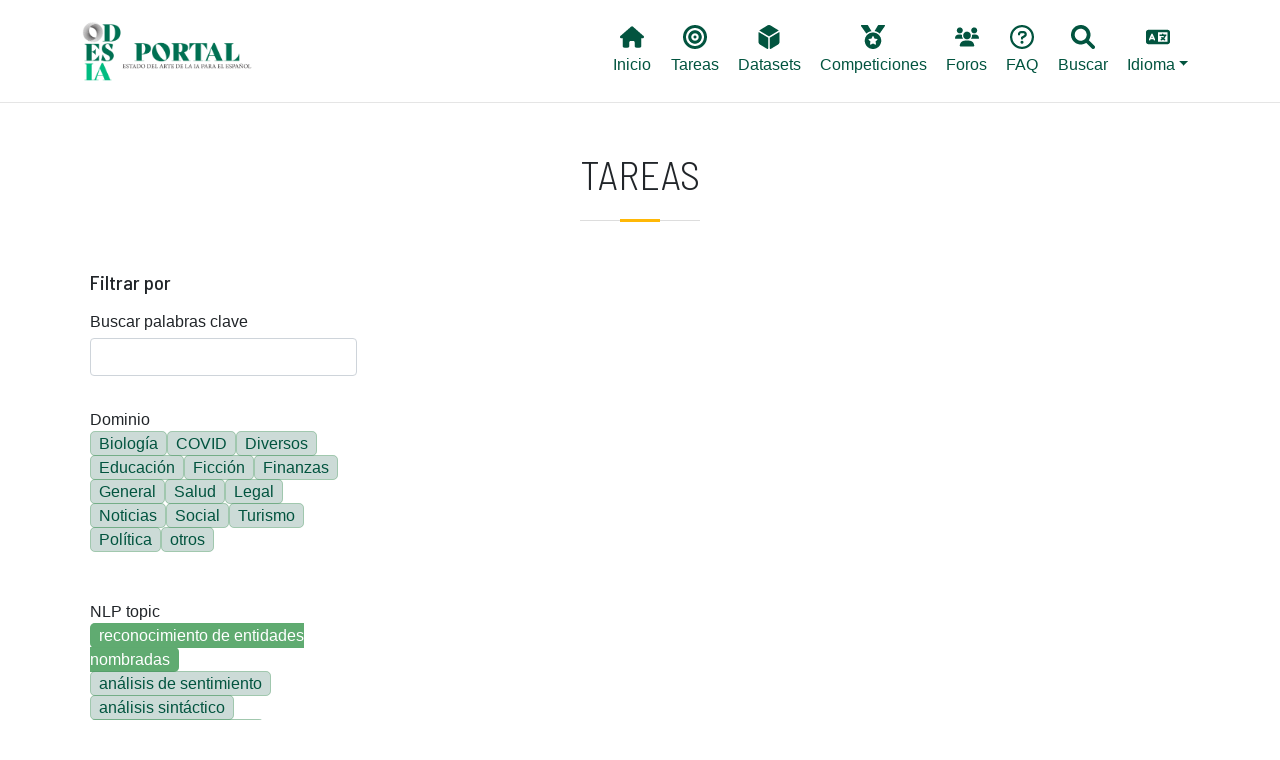

--- FILE ---
content_type: text/html; charset=UTF-8
request_url: https://portal.odesia.uned.es/tareas?field_tarea_target_id%5B0%5D=178&field_tarea_target_id%5B1%5D=192&field_idioma_iso639_1_value%5B0%5D=es-mx&field_ano_value=8
body_size: 8045
content:

<!DOCTYPE html>
<html lang="es" dir="ltr" prefix="content: http://purl.org/rss/1.0/modules/content/  dc: http://purl.org/dc/terms/  foaf: http://xmlns.com/foaf/0.1/  og: http://ogp.me/ns#  rdfs: http://www.w3.org/2000/01/rdf-schema#  schema: http://schema.org/  sioc: http://rdfs.org/sioc/ns#  sioct: http://rdfs.org/sioc/types#  skos: http://www.w3.org/2004/02/skos/core#  xsd: http://www.w3.org/2001/XMLSchema# " class="h-100">
  <head>
    <!-- Google tag (gtag.js) -->
    <script async src="https://www.googletagmanager.com/gtag/js?id=G-6W7TVZ2LZZ"></script>
    <script>
      window.dataLayer = window.dataLayer || [];
      function gtag(){dataLayer.push(arguments);}
      gtag('js', new Date());

      gtag('config', 'G-6W7TVZ2LZZ');
    </script>

    <meta charset="utf-8" />
<meta name="Generator" content="Drupal 9 (https://www.drupal.org)" />
<meta name="MobileOptimized" content="width" />
<meta name="HandheldFriendly" content="true" />
<meta name="viewport" content="width=device-width, initial-scale=1.0" />
<link rel="icon" href="/themes/custom/b5subtheme/favicon.ico" type="image/vnd.microsoft.icon" />

    <title>Tareas | Portal ODESIA</title>
    <link rel="stylesheet" media="all" href="/core/themes/stable/css/system/components/ajax-progress.module.css?t8wqfi" />
<link rel="stylesheet" media="all" href="/core/themes/stable/css/system/components/align.module.css?t8wqfi" />
<link rel="stylesheet" media="all" href="/core/themes/stable/css/system/components/autocomplete-loading.module.css?t8wqfi" />
<link rel="stylesheet" media="all" href="/core/themes/stable/css/system/components/fieldgroup.module.css?t8wqfi" />
<link rel="stylesheet" media="all" href="/core/themes/stable/css/system/components/container-inline.module.css?t8wqfi" />
<link rel="stylesheet" media="all" href="/core/themes/stable/css/system/components/clearfix.module.css?t8wqfi" />
<link rel="stylesheet" media="all" href="/core/themes/stable/css/system/components/details.module.css?t8wqfi" />
<link rel="stylesheet" media="all" href="/core/themes/stable/css/system/components/hidden.module.css?t8wqfi" />
<link rel="stylesheet" media="all" href="/core/themes/stable/css/system/components/item-list.module.css?t8wqfi" />
<link rel="stylesheet" media="all" href="/core/themes/stable/css/system/components/js.module.css?t8wqfi" />
<link rel="stylesheet" media="all" href="/core/themes/stable/css/system/components/nowrap.module.css?t8wqfi" />
<link rel="stylesheet" media="all" href="/core/themes/stable/css/system/components/position-container.module.css?t8wqfi" />
<link rel="stylesheet" media="all" href="/core/themes/stable/css/system/components/progress.module.css?t8wqfi" />
<link rel="stylesheet" media="all" href="/core/themes/stable/css/system/components/reset-appearance.module.css?t8wqfi" />
<link rel="stylesheet" media="all" href="/core/themes/stable/css/system/components/resize.module.css?t8wqfi" />
<link rel="stylesheet" media="all" href="/core/themes/stable/css/system/components/sticky-header.module.css?t8wqfi" />
<link rel="stylesheet" media="all" href="/core/themes/stable/css/system/components/system-status-counter.css?t8wqfi" />
<link rel="stylesheet" media="all" href="/core/themes/stable/css/system/components/system-status-report-counters.css?t8wqfi" />
<link rel="stylesheet" media="all" href="/core/themes/stable/css/system/components/system-status-report-general-info.css?t8wqfi" />
<link rel="stylesheet" media="all" href="/core/themes/stable/css/system/components/tabledrag.module.css?t8wqfi" />
<link rel="stylesheet" media="all" href="/core/themes/stable/css/system/components/tablesort.module.css?t8wqfi" />
<link rel="stylesheet" media="all" href="/core/themes/stable/css/system/components/tree-child.module.css?t8wqfi" />
<link rel="stylesheet" media="all" href="/core/themes/stable/css/views/views.module.css?t8wqfi" />
<link rel="stylesheet" media="all" href="/modules/contrib/blazy/css/blazy.css?t8wqfi" />
<link rel="stylesheet" media="all" href="/modules/contrib/better_exposed_filters/css/better_exposed_filters.css?t8wqfi" />
<link rel="stylesheet" media="all" href="/core/themes/stable/css/core/assets/vendor/normalize-css/normalize.css?t8wqfi" />
<link rel="stylesheet" media="all" href="/core/themes/stable/css/core/normalize-fixes.css?t8wqfi" />
<link rel="stylesheet" media="all" href="/core/themes/classy/css/components/progress.css?t8wqfi" />
<link rel="stylesheet" media="all" href="/core/themes/classy/css/components/action-links.css?t8wqfi" />
<link rel="stylesheet" media="all" href="/core/themes/classy/css/components/breadcrumb.css?t8wqfi" />
<link rel="stylesheet" media="all" href="/core/themes/classy/css/components/collapse-processed.css?t8wqfi" />
<link rel="stylesheet" media="all" href="/core/themes/classy/css/components/container-inline.css?t8wqfi" />
<link rel="stylesheet" media="all" href="/core/themes/classy/css/components/details.css?t8wqfi" />
<link rel="stylesheet" media="all" href="/core/themes/classy/css/components/exposed-filters.css?t8wqfi" />
<link rel="stylesheet" media="all" href="/core/themes/classy/css/components/field.css?t8wqfi" />
<link rel="stylesheet" media="all" href="/core/themes/classy/css/components/form.css?t8wqfi" />
<link rel="stylesheet" media="all" href="/core/themes/classy/css/components/icons.css?t8wqfi" />
<link rel="stylesheet" media="all" href="/core/themes/classy/css/components/inline-form.css?t8wqfi" />
<link rel="stylesheet" media="all" href="/core/themes/classy/css/components/item-list.css?t8wqfi" />
<link rel="stylesheet" media="all" href="/core/themes/classy/css/components/links.css?t8wqfi" />
<link rel="stylesheet" media="all" href="/core/themes/classy/css/components/menu.css?t8wqfi" />
<link rel="stylesheet" media="all" href="/core/themes/classy/css/components/more-link.css?t8wqfi" />
<link rel="stylesheet" media="all" href="/core/themes/classy/css/components/pager.css?t8wqfi" />
<link rel="stylesheet" media="all" href="/core/themes/classy/css/components/tabledrag.css?t8wqfi" />
<link rel="stylesheet" media="all" href="/core/themes/classy/css/components/tableselect.css?t8wqfi" />
<link rel="stylesheet" media="all" href="/core/themes/classy/css/components/tablesort.css?t8wqfi" />
<link rel="stylesheet" media="all" href="/core/themes/classy/css/components/textarea.css?t8wqfi" />
<link rel="stylesheet" media="all" href="/core/themes/classy/css/components/ui-dialog.css?t8wqfi" />
<link rel="stylesheet" media="all" href="/core/themes/classy/css/components/messages.css?t8wqfi" />
<link rel="stylesheet" media="all" href="/themes/custom/b5subtheme/css/style.css?t8wqfi" />
<link rel="stylesheet" media="all" href="/themes/custom/b5subtheme/css/custom.css?t8wqfi" />
<link rel="stylesheet" media="all" href="https://cdnjs.cloudflare.com/ajax/libs/jquery.tablesorter/2.31.3/css/theme.bootstrap.min.css" />

    <script src="https://use.fontawesome.com/releases/v6.1.0/js/all.js" defer crossorigin="anonymous"></script>
<script src="https://use.fontawesome.com/releases/v6.1.0/js/v4-shims.js" defer crossorigin="anonymous"></script>

  </head>
  <body class="path-tareas   d-flex flex-column h-100">
        <a href="#main-content" class="visually-hidden focusable skip-link">
      Pasar al contenido principal
    </a>
    
      <div class="dialog-off-canvas-main-canvas d-flex flex-column h-100" data-off-canvas-main-canvas>
    


<header class="fixed-top">
    <div class="px-3 py-2 bg-white">
        <div class="container-xl">
            <nav class="navbar navbar-expand-lg navbar-light ">
                                 <a href="/ " title="Odesia" rel="home" class="navbar-brand site-logo">
            <img src="/sites/default/files/ODESIA_sota.png" alt="Odesia" width="150" />
        </a>
     
                  <button class="navbar-toggler" type="button" data-bs-toggle="collapse" data-bs-target="#navbarNavDropdown" aria-controls="navbarNavDropdown" aria-expanded="false" aria-label="Toggle navigation">
                    <span class="navbar-toggler-icon"></span>
                  </button>
                  <div class="collapse navbar-collapse" id="navbarNavDropdown">
                      <div class="region region-nav-main col-md-12 d-md-flex justify-content-end">
    <nav aria-labelledby="block-b5subtheme-main-navigation-menu" id="block-b5subtheme-main-navigation" class="block block-menu navigation menu--main">
            
  <h5 class="visually-hidden" id="block-b5subtheme-main-navigation-menu">Main navigation</h5>
  

        
            <ul class="nav">
                        <li class="nav-item">
          <a href="/" class="nav-item nav-link" data-drupal-link-system-path="&lt;front&gt;"><i class="fas fa-home" aria-hidden="true"></i> <span class="link-text">Inicio</span></a>
      </li>

                    <li class="nav-item">
          <a href="/tareas" class="nav-item nav-link active" data-drupal-link-system-path="tareas"><i class="fas fa-bullseye" aria-hidden="true"></i> <span class="link-text">Tareas</span></a>
      </li>

                    <li class="nav-item">
          <a href="/datasets" class="nav-item nav-link" data-drupal-link-system-path="datasets"><i class="fas fa-dice-d6" aria-hidden="true"></i> <span class="link-text">Datasets</span></a>
      </li>

                    <li class="nav-item">
          <a href="/competiciones" class="nav-item nav-link" data-drupal-link-system-path="competiciones"><i class="fas fa-medal" aria-hidden="true"></i> <span class="link-text">Competiciones</span></a>
      </li>

                    <li class="nav-item">
          <a href="/foros" class="nav-item nav-link" data-drupal-link-system-path="node/2386"><i class="fas fa-users" aria-hidden="true"></i> <span class="link-text">Foros</span></a>
      </li>

                    <li class="nav-item">
          <a href="/faq" class="nav-item nav-link" data-drupal-link-system-path="node/2097"><i class="far fa-question-circle" aria-hidden="true"></i> <span class="link-text">FAQ</span></a>
      </li>

                    <li class="nav-item">
          <a href="/buscar" class="nav-item nav-link" data-drupal-link-system-path="node/2385"><i class="fas fa-search" aria-hidden="true"></i> <span class="link-text">Buscar</span></a>
      </li>

        </ul>
  



  </nav>
<nav aria-labelledby="block-lang-menu" id="block-lang" class="block block-menu navigation menu--lang">
            
  <h5 class="visually-hidden" id="block-lang-menu">Lang</h5>
  

        
            <ul class="nav">
                        <li class="nav-item dropdown">
          <span class="nav-item nav-link dropdown-toggle" role="button" data-bs-toggle="dropdown" aria-expanded="false" title="Expand menu  Idioma"><i class="fas fa-language" aria-hidden="true"></i> <span class="link-text">Idioma</span></span>
                  <ul class="dropdown-menu">
                        <li class="nav-item">
          <a href="/en/tareas?field_tarea_target_id%5B0%5D=178&amp;field_tarea_target_id%5B1%5D=192&amp;field_idioma_iso639_1_value%5B0%5D=es-mx&amp;field_ano_value=8" class="language-link dropdown-item" hreflang="en" data-drupal-link-query="{&quot;field_ano_value&quot;:&quot;8&quot;,&quot;field_idioma_iso639_1_value&quot;:[&quot;es-mx&quot;],&quot;field_tarea_target_id&quot;:[&quot;178&quot;,&quot;192&quot;]}" data-drupal-link-system-path="tareas">English</a>
      </li>

                    <li class="nav-item">
          <a href="/tareas?field_tarea_target_id%5B0%5D=178&amp;field_tarea_target_id%5B1%5D=192&amp;field_idioma_iso639_1_value%5B0%5D=es-mx&amp;field_ano_value=8" class="language-link dropdown-item is-active" hreflang="es" data-drupal-link-query="{&quot;field_ano_value&quot;:&quot;8&quot;,&quot;field_idioma_iso639_1_value&quot;:[&quot;es-mx&quot;],&quot;field_tarea_target_id&quot;:[&quot;178&quot;,&quot;192&quot;]}" data-drupal-link-system-path="tareas">Spanish</a>
      </li>

        </ul>
  
      </li>

        </ul>
  



  </nav>

  </div>

                  </div>
              </nav>

              
              
        </div>
    </div>
</header>



<main role="main">
  <a id="main-content" tabindex="-1"></a>
  
  
  

  <div class="container-xl mx-auto px-auto">
        <div class="row g-0">
            <div class="order-1 order-lg-2 col-12">
          <div class="region region-content">
    <div data-drupal-messages-fallback class="hidden"></div>
<div id="block-b5subtheme-page-title" class="block block-core block-page-title-block">
  
    
      
<div class="title-separator pb-3 mb-4">
  <h1 class="display-6 text-center page-title text-uppercase">Tareas</h1>
</div>


  </div>
<div id="block-b5subtheme-content" class="block block-system block-system-main-block">
  
    
      <div class="views-element-container"><div class="view view-tareas view-id-tareas view-display-id-page_1 js-view-dom-id-a4b64bcf63992777fc62b65eca3aa413385263a0570fc098150aa906ae69b0da">
  
    
        <div class="view-filters">
      <form class="views-exposed-form bef-exposed-form" data-bef-auto-submit-full-form="" data-bef-auto-submit="" data-bef-auto-submit-delay="500" data-drupal-selector="views-exposed-form-tareas-page-1" action="/tareas" method="get" id="views-exposed-form-tareas-page-1" accept-charset="UTF-8">
  <div class="form--inline clearfix">
    <h5 class="mb-0 mt-4">Filtrar por</h5>
    <div class="js-form-item form-item js-form-type-textfield form-type-textfield js-form-item-combine form-item-combine">
      <label for="edit-combine">Buscar palabras clave</label>
        
  <input data-drupal-selector="edit-combine" type="text" id="edit-combine" name="combine" value="" size="30" maxlength="128" class="form-text form-control" />


        </div>
<div class="js-form-item form-item js-form-type-select form-type-select js-form-item-field-dominio-value form-item-field-dominio-value">
      <label for="edit-field-dominio-value">Dominio</label>
        <div class="bef-links-use-ajax bef-links" data-drupal-selector="edit-field-dominio-value" multiple="multiple" name="field_dominio_value" id="edit-field-dominio-value" size="8">
                    <ul><li><a href="https://portal.odesia.uned.es/tareas?field_tarea_target_id%5B0%5D=178&amp;field_tarea_target_id%5B1%5D=192&amp;field_idioma_iso639_1_value%5B0%5D=es-mx&amp;field_ano_value=8&amp;field_dominio_value%5B0%5D=Biology" id="edit-field-dominio-value-biology" name="field_dominio_value[Biology]" class="bef-link">Biología</a>                      <li><a href="https://portal.odesia.uned.es/tareas?field_tarea_target_id%5B0%5D=178&amp;field_tarea_target_id%5B1%5D=192&amp;field_idioma_iso639_1_value%5B0%5D=es-mx&amp;field_ano_value=8&amp;field_dominio_value%5B0%5D=COVID" id="edit-field-dominio-value-covid" name="field_dominio_value[COVID]" class="bef-link">COVID</a>                      <li><a href="https://portal.odesia.uned.es/tareas?field_tarea_target_id%5B0%5D=178&amp;field_tarea_target_id%5B1%5D=192&amp;field_idioma_iso639_1_value%5B0%5D=es-mx&amp;field_ano_value=8&amp;field_dominio_value%5B0%5D=Diverse" id="edit-field-dominio-value-diverse" name="field_dominio_value[Diverse]" class="bef-link">Diversos</a>                      <li><a href="https://portal.odesia.uned.es/tareas?field_tarea_target_id%5B0%5D=178&amp;field_tarea_target_id%5B1%5D=192&amp;field_idioma_iso639_1_value%5B0%5D=es-mx&amp;field_ano_value=8&amp;field_dominio_value%5B0%5D=Education" id="edit-field-dominio-value-education" name="field_dominio_value[Education]" class="bef-link">Educación</a>                      <li><a href="https://portal.odesia.uned.es/tareas?field_tarea_target_id%5B0%5D=178&amp;field_tarea_target_id%5B1%5D=192&amp;field_idioma_iso639_1_value%5B0%5D=es-mx&amp;field_ano_value=8&amp;field_dominio_value%5B0%5D=Fiction" id="edit-field-dominio-value-fiction" name="field_dominio_value[Fiction]" class="bef-link">Ficción</a>                      <li><a href="https://portal.odesia.uned.es/tareas?field_tarea_target_id%5B0%5D=178&amp;field_tarea_target_id%5B1%5D=192&amp;field_idioma_iso639_1_value%5B0%5D=es-mx&amp;field_ano_value=8&amp;field_dominio_value%5B0%5D=Finance" id="edit-field-dominio-value-finance" name="field_dominio_value[Finance]" class="bef-link">Finanzas</a>                      <li><a href="https://portal.odesia.uned.es/tareas?field_tarea_target_id%5B0%5D=178&amp;field_tarea_target_id%5B1%5D=192&amp;field_idioma_iso639_1_value%5B0%5D=es-mx&amp;field_ano_value=8&amp;field_dominio_value%5B0%5D=General" id="edit-field-dominio-value-general" name="field_dominio_value[General]" class="bef-link">General</a>                      <li><a href="https://portal.odesia.uned.es/tareas?field_tarea_target_id%5B0%5D=178&amp;field_tarea_target_id%5B1%5D=192&amp;field_idioma_iso639_1_value%5B0%5D=es-mx&amp;field_ano_value=8&amp;field_dominio_value%5B0%5D=Health" id="edit-field-dominio-value-health" name="field_dominio_value[Health]" class="bef-link">Salud</a>                      <li><a href="https://portal.odesia.uned.es/tareas?field_tarea_target_id%5B0%5D=178&amp;field_tarea_target_id%5B1%5D=192&amp;field_idioma_iso639_1_value%5B0%5D=es-mx&amp;field_ano_value=8&amp;field_dominio_value%5B0%5D=Legal" id="edit-field-dominio-value-legal" name="field_dominio_value[Legal]" class="bef-link">Legal</a>                      <li><a href="https://portal.odesia.uned.es/tareas?field_tarea_target_id%5B0%5D=178&amp;field_tarea_target_id%5B1%5D=192&amp;field_idioma_iso639_1_value%5B0%5D=es-mx&amp;field_ano_value=8&amp;field_dominio_value%5B0%5D=News" id="edit-field-dominio-value-news" name="field_dominio_value[News]" class="bef-link">Noticias</a>                      <li><a href="https://portal.odesia.uned.es/tareas?field_tarea_target_id%5B0%5D=178&amp;field_tarea_target_id%5B1%5D=192&amp;field_idioma_iso639_1_value%5B0%5D=es-mx&amp;field_ano_value=8&amp;field_dominio_value%5B0%5D=Social" id="edit-field-dominio-value-social" name="field_dominio_value[Social]" class="bef-link">Social</a>                      <li><a href="https://portal.odesia.uned.es/tareas?field_tarea_target_id%5B0%5D=178&amp;field_tarea_target_id%5B1%5D=192&amp;field_idioma_iso639_1_value%5B0%5D=es-mx&amp;field_ano_value=8&amp;field_dominio_value%5B0%5D=Tourism" id="edit-field-dominio-value-tourism" name="field_dominio_value[Tourism]" class="bef-link">Turismo</a>                      <li><a href="https://portal.odesia.uned.es/tareas?field_tarea_target_id%5B0%5D=178&amp;field_tarea_target_id%5B1%5D=192&amp;field_idioma_iso639_1_value%5B0%5D=es-mx&amp;field_ano_value=8&amp;field_dominio_value%5B0%5D=Politics" id="edit-field-dominio-value-politics" name="field_dominio_value[Politics]" class="bef-link">Política</a>                      <li><a href="https://portal.odesia.uned.es/tareas?field_tarea_target_id%5B0%5D=178&amp;field_tarea_target_id%5B1%5D=192&amp;field_idioma_iso639_1_value%5B0%5D=es-mx&amp;field_ano_value=8&amp;field_dominio_value%5B0%5D=others" id="edit-field-dominio-value-others" name="field_dominio_value[others]" class="bef-link">otros</a></li></ul>      </div>

        </div>
<div class="js-form-item form-item js-form-type-select form-type-select js-form-item-field-tarea-target-id form-item-field-tarea-target-id">
      <label for="edit-field-tarea-target-id">NLP topic</label>
        <input type="hidden" name="field_tarea_target_id[178]" value="178" />
<input type="hidden" name="field_tarea_target_id[192]" value="192" />
<div class="bef-links-use-ajax bef-links" data-drupal-selector="edit-field-tarea-target-id" multiple="multiple" name="field_tarea_target_id" id="edit-field-tarea-target-id" size="9">
                              <ul><li><a href="https://portal.odesia.uned.es/tareas?field_tarea_target_id%5B1%5D=192&amp;field_idioma_iso639_1_value%5B0%5D=es-mx&amp;field_ano_value=8" id="edit-field-tarea-target-id-178" name="field_tarea_target_id[178]" class="bef-link bef-link--selected">reconocimiento de entidades nombradas</a>                      <li><a href="https://portal.odesia.uned.es/tareas?field_tarea_target_id%5B0%5D=178&amp;field_tarea_target_id%5B1%5D=192&amp;field_tarea_target_id%5B2%5D=216&amp;field_idioma_iso639_1_value%5B0%5D=es-mx&amp;field_ano_value=8" id="edit-field-tarea-target-id-216" name="field_tarea_target_id[216]" class="bef-link">análisis de sentimiento</a>                      <li><a href="https://portal.odesia.uned.es/tareas?field_tarea_target_id%5B0%5D=178&amp;field_tarea_target_id%5B1%5D=192&amp;field_tarea_target_id%5B2%5D=204&amp;field_idioma_iso639_1_value%5B0%5D=es-mx&amp;field_ano_value=8" id="edit-field-tarea-target-id-204" name="field_tarea_target_id[204]" class="bef-link">análisis sintáctico</a>                      <li><a href="https://portal.odesia.uned.es/tareas?field_tarea_target_id%5B0%5D=178&amp;field_tarea_target_id%5B1%5D=192&amp;field_tarea_target_id%5B2%5D=220&amp;field_idioma_iso639_1_value%5B0%5D=es-mx&amp;field_ano_value=8" id="edit-field-tarea-target-id-220" name="field_tarea_target_id[220]" class="bef-link">clasificación de textos</a>                      <li><a href="https://portal.odesia.uned.es/tareas?field_tarea_target_id%5B0%5D=178&amp;field_tarea_target_id%5B1%5D=192&amp;field_tarea_target_id%5B2%5D=519&amp;field_idioma_iso639_1_value%5B0%5D=es-mx&amp;field_ano_value=8" id="edit-field-tarea-target-id-519" name="field_tarea_target_id[519]" class="bef-link">detección de cambio de código</a>                      <li><a href="https://portal.odesia.uned.es/tareas?field_tarea_target_id%5B0%5D=178&amp;field_tarea_target_id%5B1%5D=192&amp;field_tarea_target_id%5B2%5D=517&amp;field_idioma_iso639_1_value%5B0%5D=es-mx&amp;field_ano_value=8" id="edit-field-tarea-target-id-517" name="field_tarea_target_id[517]" class="bef-link">detección de lenguas</a>                      <li><a href="https://portal.odesia.uned.es/tareas?field_tarea_target_id%5B0%5D=178&amp;field_tarea_target_id%5B1%5D=192&amp;field_tarea_target_id%5B2%5D=187&amp;field_idioma_iso639_1_value%5B0%5D=es-mx&amp;field_ano_value=8" id="edit-field-tarea-target-id-187" name="field_tarea_target_id[187]" class="bef-link">detección de noticias falsas</a>                      <li><a href="https://portal.odesia.uned.es/tareas?field_tarea_target_id%5B0%5D=178&amp;field_tarea_target_id%5B1%5D=192&amp;field_tarea_target_id%5B2%5D=189&amp;field_idioma_iso639_1_value%5B0%5D=es-mx&amp;field_ano_value=8" id="edit-field-tarea-target-id-189" name="field_tarea_target_id[189]" class="bef-link">detección de odio</a>                      <li><a href="https://portal.odesia.uned.es/tareas?field_tarea_target_id%5B0%5D=178&amp;field_tarea_target_id%5B1%5D=192&amp;field_tarea_target_id%5B2%5D=520&amp;field_idioma_iso639_1_value%5B0%5D=es-mx&amp;field_ano_value=8" id="edit-field-tarea-target-id-520" name="field_tarea_target_id[520]" class="bef-link">elaboración de perfiles</a>                      <li><a href="https://portal.odesia.uned.es/tareas?field_tarea_target_id%5B0%5D=178&amp;field_tarea_target_id%5B1%5D=192&amp;field_tarea_target_id%5B2%5D=186&amp;field_idioma_iso639_1_value%5B0%5D=es-mx&amp;field_ano_value=8" id="edit-field-tarea-target-id-186" name="field_tarea_target_id[186]" class="bef-link">enlace de entidades</a>                      <li><a href="https://portal.odesia.uned.es/tareas?field_tarea_target_id%5B0%5D=178&amp;field_tarea_target_id%5B1%5D=192&amp;field_tarea_target_id%5B2%5D=202&amp;field_idioma_iso639_1_value%5B0%5D=es-mx&amp;field_ano_value=8" id="edit-field-tarea-target-id-202" name="field_tarea_target_id[202]" class="bef-link">normalización de entidades</a>                      <li><a href="https://portal.odesia.uned.es/tareas?field_tarea_target_id%5B0%5D=178&amp;field_tarea_target_id%5B1%5D=192&amp;field_tarea_target_id%5B2%5D=215&amp;field_idioma_iso639_1_value%5B0%5D=es-mx&amp;field_ano_value=8" id="edit-field-tarea-target-id-215" name="field_tarea_target_id[215]" class="bef-link">etiquetado de roles semánticos</a>                      <li><a href="https://portal.odesia.uned.es/tareas?field_tarea_target_id%5B0%5D=178&amp;field_tarea_target_id%5B1%5D=192&amp;field_tarea_target_id%5B2%5D=191&amp;field_idioma_iso639_1_value%5B0%5D=es-mx&amp;field_ano_value=8" id="edit-field-tarea-target-id-191" name="field_tarea_target_id[191]" class="bef-link">extracción de información</a>                      <li><a href="https://portal.odesia.uned.es/tareas?field_tarea_target_id%5B0%5D=178&amp;field_tarea_target_id%5B1%5D=192&amp;field_tarea_target_id%5B2%5D=213&amp;field_idioma_iso639_1_value%5B0%5D=es-mx&amp;field_ano_value=8" id="edit-field-tarea-target-id-213" name="field_tarea_target_id[213]" class="bef-link">extracción de relaciones</a>                      <li><a href="https://portal.odesia.uned.es/tareas?field_tarea_target_id%5B0%5D=178&amp;field_tarea_target_id%5B1%5D=192&amp;field_tarea_target_id%5B2%5D=515&amp;field_idioma_iso639_1_value%5B0%5D=es-mx&amp;field_ano_value=8" id="edit-field-tarea-target-id-515" name="field_tarea_target_id[515]" class="bef-link">generación de texto</a>                      <li><a href="https://portal.odesia.uned.es/tareas?field_tarea_target_id%5B0%5D=178&amp;field_tarea_target_id%5B1%5D=192&amp;field_tarea_target_id%5B2%5D=514&amp;field_idioma_iso639_1_value%5B0%5D=es-mx&amp;field_ano_value=8" id="edit-field-tarea-target-id-514" name="field_tarea_target_id[514]" class="bef-link">indexación de textos</a>                                <li><a href="https://portal.odesia.uned.es/tareas?field_tarea_target_id%5B0%5D=178&amp;field_idioma_iso639_1_value%5B0%5D=es-mx&amp;field_ano_value=8" id="edit-field-tarea-target-id-192" name="field_tarea_target_id[192]" class="bef-link bef-link--selected">recuperación de información</a>                      <li><a href="https://portal.odesia.uned.es/tareas?field_tarea_target_id%5B0%5D=178&amp;field_tarea_target_id%5B1%5D=192&amp;field_tarea_target_id%5B2%5D=196&amp;field_idioma_iso639_1_value%5B0%5D=es-mx&amp;field_ano_value=8" id="edit-field-tarea-target-id-196" name="field_tarea_target_id[196]" class="bef-link">traducción automática</a>                      <li><a href="https://portal.odesia.uned.es/tareas?field_tarea_target_id%5B0%5D=178&amp;field_tarea_target_id%5B1%5D=192&amp;field_tarea_target_id%5B2%5D=225&amp;field_idioma_iso639_1_value%5B0%5D=es-mx&amp;field_ano_value=8" id="edit-field-tarea-target-id-225" name="field_tarea_target_id[225]" class="bef-link">modelado de temas</a>                      <li><a href="https://portal.odesia.uned.es/tareas?field_tarea_target_id%5B0%5D=178&amp;field_tarea_target_id%5B1%5D=192&amp;field_tarea_target_id%5B2%5D=197&amp;field_idioma_iso639_1_value%5B0%5D=es-mx&amp;field_ano_value=8" id="edit-field-tarea-target-id-197" name="field_tarea_target_id[197]" class="bef-link">morfología</a>                      <li><a href="https://portal.odesia.uned.es/tareas?field_tarea_target_id%5B0%5D=178&amp;field_tarea_target_id%5B1%5D=192&amp;field_tarea_target_id%5B2%5D=207&amp;field_idioma_iso639_1_value%5B0%5D=es-mx&amp;field_ano_value=8" id="edit-field-tarea-target-id-207" name="field_tarea_target_id[207]" class="bef-link">procesamiento de abreviaturas</a>                      <li><a href="https://portal.odesia.uned.es/tareas?field_tarea_target_id%5B0%5D=178&amp;field_tarea_target_id%5B1%5D=192&amp;field_tarea_target_id%5B2%5D=208&amp;field_idioma_iso639_1_value%5B0%5D=es-mx&amp;field_ano_value=8" id="edit-field-tarea-target-id-208" name="field_tarea_target_id[208]" class="bef-link">procesamiento de eventos</a>                      <li><a href="https://portal.odesia.uned.es/tareas?field_tarea_target_id%5B0%5D=178&amp;field_tarea_target_id%5B1%5D=192&amp;field_tarea_target_id%5B2%5D=209&amp;field_idioma_iso639_1_value%5B0%5D=es-mx&amp;field_ano_value=8" id="edit-field-tarea-target-id-209" name="field_tarea_target_id[209]" class="bef-link">procesamiento de factualidad</a>                      <li><a href="https://portal.odesia.uned.es/tareas?field_tarea_target_id%5B0%5D=178&amp;field_tarea_target_id%5B1%5D=192&amp;field_tarea_target_id%5B2%5D=210&amp;field_idioma_iso639_1_value%5B0%5D=es-mx&amp;field_ano_value=8" id="edit-field-tarea-target-id-210" name="field_tarea_target_id[210]" class="bef-link">procesamiento de humor</a>                      <li><a href="https://portal.odesia.uned.es/tareas?field_tarea_target_id%5B0%5D=178&amp;field_tarea_target_id%5B1%5D=192&amp;field_tarea_target_id%5B2%5D=211&amp;field_idioma_iso639_1_value%5B0%5D=es-mx&amp;field_ano_value=8" id="edit-field-tarea-target-id-211" name="field_tarea_target_id[211]" class="bef-link">procesamiento de la negación</a>                      <li><a href="https://portal.odesia.uned.es/tareas?field_tarea_target_id%5B0%5D=178&amp;field_tarea_target_id%5B1%5D=192&amp;field_tarea_target_id%5B2%5D=214&amp;field_idioma_iso639_1_value%5B0%5D=es-mx&amp;field_ano_value=8" id="edit-field-tarea-target-id-214" name="field_tarea_target_id[214]" class="bef-link">sistemas de recomendación</a>                      <li><a href="https://portal.odesia.uned.es/tareas?field_tarea_target_id%5B0%5D=178&amp;field_tarea_target_id%5B1%5D=192&amp;field_tarea_target_id%5B2%5D=556&amp;field_idioma_iso639_1_value%5B0%5D=es-mx&amp;field_ano_value=8" id="edit-field-tarea-target-id-556" name="field_tarea_target_id[556]" class="bef-link">reliability detection</a>                      <li><a href="https://portal.odesia.uned.es/tareas?field_tarea_target_id%5B0%5D=178&amp;field_tarea_target_id%5B1%5D=192&amp;field_tarea_target_id%5B2%5D=222&amp;field_idioma_iso639_1_value%5B0%5D=es-mx&amp;field_ano_value=8" id="edit-field-tarea-target-id-222" name="field_tarea_target_id[222]" class="bef-link">similitud textual</a>                      <li><a href="https://portal.odesia.uned.es/tareas?field_tarea_target_id%5B0%5D=178&amp;field_tarea_target_id%5B1%5D=192&amp;field_tarea_target_id%5B2%5D=568&amp;field_idioma_iso639_1_value%5B0%5D=es-mx&amp;field_ano_value=8" id="edit-field-tarea-target-id-568" name="field_tarea_target_id[568]" class="bef-link">text detoxification</a></li></ul>      </div>

        </div>
<div class="js-form-item form-item js-form-type-select form-type-select js-form-item-field-tarea-evall-target-id form-item-field-tarea-evall-target-id">
      <label for="edit-field-tarea-evall-target-id">Tarea abstracta</label>
        <div class="bef-links-use-ajax bef-links" data-drupal-selector="edit-field-tarea-evall-target-id" multiple="multiple" name="field_tarea_evall_target_id" id="edit-field-tarea-evall-target-id" size="7">
                    <ul><li><a href="https://portal.odesia.uned.es/tareas?field_tarea_target_id%5B0%5D=178&amp;field_tarea_target_id%5B1%5D=192&amp;field_idioma_iso639_1_value%5B0%5D=es-mx&amp;field_ano_value=8&amp;field_tarea_evall_target_id%5B0%5D=91" id="edit-field-tarea-evall-target-id-91" name="field_tarea_evall_target_id[91]" class="bef-link">Agrupamiento</a>                      <li><a href="https://portal.odesia.uned.es/tareas?field_tarea_target_id%5B0%5D=178&amp;field_tarea_target_id%5B1%5D=192&amp;field_idioma_iso639_1_value%5B0%5D=es-mx&amp;field_ano_value=8&amp;field_tarea_evall_target_id%5B0%5D=88" id="edit-field-tarea-evall-target-id-88" name="field_tarea_evall_target_id[88]" class="bef-link">Clasificación</a>                      <li><a href="https://portal.odesia.uned.es/tareas?field_tarea_target_id%5B0%5D=178&amp;field_tarea_target_id%5B1%5D=192&amp;field_idioma_iso639_1_value%5B0%5D=es-mx&amp;field_ano_value=8&amp;field_tarea_evall_target_id%5B0%5D=93" id="edit-field-tarea-evall-target-id-93" name="field_tarea_evall_target_id[93]" class="bef-link">Correlación</a>                      <li><a href="https://portal.odesia.uned.es/tareas?field_tarea_target_id%5B0%5D=178&amp;field_tarea_target_id%5B1%5D=192&amp;field_idioma_iso639_1_value%5B0%5D=es-mx&amp;field_ano_value=8&amp;field_tarea_evall_target_id%5B0%5D=524" id="edit-field-tarea-evall-target-id-524" name="field_tarea_evall_target_id[524]" class="bef-link">Etiquetado de secuencias</a>                      <li><a href="https://portal.odesia.uned.es/tareas?field_tarea_target_id%5B0%5D=178&amp;field_tarea_target_id%5B1%5D=192&amp;field_idioma_iso639_1_value%5B0%5D=es-mx&amp;field_ano_value=8&amp;field_tarea_evall_target_id%5B0%5D=89" id="edit-field-tarea-evall-target-id-89" name="field_tarea_evall_target_id[89]" class="bef-link">Ranking</a>                      <li><a href="https://portal.odesia.uned.es/tareas?field_tarea_target_id%5B0%5D=178&amp;field_tarea_target_id%5B1%5D=192&amp;field_idioma_iso639_1_value%5B0%5D=es-mx&amp;field_ano_value=8&amp;field_tarea_evall_target_id%5B0%5D=92" id="edit-field-tarea-evall-target-id-92" name="field_tarea_evall_target_id[92]" class="bef-link">Regresión</a></li></ul>      </div>

        </div>
<div class="js-form-item form-item js-form-type-select form-type-select js-form-item-field-forum-target-id form-item-field-forum-target-id">
      <label for="edit-field-forum-target-id">Foro</label>
        <div class="bef-links-use-ajax bef-links" data-drupal-selector="edit-field-forum-target-id" multiple="multiple" name="field_forum_target_id" id="edit-field-forum-target-id" size="8">
                    <ul><li><a href="https://portal.odesia.uned.es/tareas?field_tarea_target_id%5B0%5D=178&amp;field_tarea_target_id%5B1%5D=192&amp;field_idioma_iso639_1_value%5B0%5D=es-mx&amp;field_ano_value=8&amp;field_forum_target_id%5B0%5D=152" id="edit-field-forum-target-id-152" name="field_forum_target_id[152]" class="bef-link">CLEF</a>                      <li><a href="https://portal.odesia.uned.es/tareas?field_tarea_target_id%5B0%5D=178&amp;field_tarea_target_id%5B1%5D=192&amp;field_idioma_iso639_1_value%5B0%5D=es-mx&amp;field_ano_value=8&amp;field_forum_target_id%5B0%5D=227" id="edit-field-forum-target-id-227" name="field_forum_target_id[227]" class="bef-link">COLING</a>                      <li><a href="https://portal.odesia.uned.es/tareas?field_tarea_target_id%5B0%5D=178&amp;field_tarea_target_id%5B1%5D=192&amp;field_idioma_iso639_1_value%5B0%5D=es-mx&amp;field_ano_value=8&amp;field_forum_target_id%5B0%5D=167" id="edit-field-forum-target-id-167" name="field_forum_target_id[167]" class="bef-link">CoNLL</a>                      <li><a href="https://portal.odesia.uned.es/tareas?field_tarea_target_id%5B0%5D=178&amp;field_tarea_target_id%5B1%5D=192&amp;field_idioma_iso639_1_value%5B0%5D=es-mx&amp;field_ano_value=8&amp;field_forum_target_id%5B0%5D=165" id="edit-field-forum-target-id-165" name="field_forum_target_id[165]" class="bef-link">IberEVAL</a>                      <li><a href="https://portal.odesia.uned.es/tareas?field_tarea_target_id%5B0%5D=178&amp;field_tarea_target_id%5B1%5D=192&amp;field_idioma_iso639_1_value%5B0%5D=es-mx&amp;field_ano_value=8&amp;field_forum_target_id%5B0%5D=153" id="edit-field-forum-target-id-153" name="field_forum_target_id[153]" class="bef-link">IberLEF</a>                      <li><a href="https://portal.odesia.uned.es/tareas?field_tarea_target_id%5B0%5D=178&amp;field_tarea_target_id%5B1%5D=192&amp;field_idioma_iso639_1_value%5B0%5D=es-mx&amp;field_ano_value=8&amp;field_forum_target_id%5B0%5D=242" id="edit-field-forum-target-id-242" name="field_forum_target_id[242]" class="bef-link">PAN</a>                      <li><a href="https://portal.odesia.uned.es/tareas?field_tarea_target_id%5B0%5D=178&amp;field_tarea_target_id%5B1%5D=192&amp;field_idioma_iso639_1_value%5B0%5D=es-mx&amp;field_ano_value=8&amp;field_forum_target_id%5B0%5D=164" id="edit-field-forum-target-id-164" name="field_forum_target_id[164]" class="bef-link">Second CWI Shared Task</a>                      <li><a href="https://portal.odesia.uned.es/tareas?field_tarea_target_id%5B0%5D=178&amp;field_tarea_target_id%5B1%5D=192&amp;field_idioma_iso639_1_value%5B0%5D=es-mx&amp;field_ano_value=8&amp;field_forum_target_id%5B0%5D=160" id="edit-field-forum-target-id-160" name="field_forum_target_id[160]" class="bef-link">SEMEVAL</a></li></ul>      </div>

        </div>
<fieldset class="bef-links-use-ajax fieldgroup form-composite js-form-item form-item js-form-wrapper form-wrapper" data-drupal-selector="edit-field-ano-value" id="edit-field-ano-value--wrapper">
      <legend>
    <span class="fieldset-legend">Año</span>
  </legend>
  <div class="fieldset-wrapper">
                <div id="edit-field-ano-value" class="form-radios"><input type="hidden" name="field_ano_value" value="8" />
<div class="bef-links-use-ajax fieldgroup form-composite bef-links" data-drupal-selector="edit-field-ano-value" id="edit-field-ano-value--wrapper" name="field_ano_value">
                    <ul><li><a href="https://portal.odesia.uned.es/tareas?field_tarea_target_id%5B0%5D=178&amp;field_tarea_target_id%5B1%5D=192&amp;field_idioma_iso639_1_value%5B0%5D=es-mx&amp;field_ano_value=All" id="edit-field-ano-value-all--2" name="field_ano_value[All]" class="bef-link">- Todos -</a>                      <li><a href="https://portal.odesia.uned.es/tareas?field_tarea_target_id%5B0%5D=178&amp;field_tarea_target_id%5B1%5D=192&amp;field_idioma_iso639_1_value%5B0%5D=es-mx&amp;field_ano_value=1" id="edit-field-ano-value-1--2" name="field_ano_value[1]" class="bef-link">2023</a>                      <li><a href="https://portal.odesia.uned.es/tareas?field_tarea_target_id%5B0%5D=178&amp;field_tarea_target_id%5B1%5D=192&amp;field_idioma_iso639_1_value%5B0%5D=es-mx&amp;field_ano_value=2" id="edit-field-ano-value-2--2" name="field_ano_value[2]" class="bef-link">2022</a>                      <li><a href="https://portal.odesia.uned.es/tareas?field_tarea_target_id%5B0%5D=178&amp;field_tarea_target_id%5B1%5D=192&amp;field_idioma_iso639_1_value%5B0%5D=es-mx&amp;field_ano_value=3" id="edit-field-ano-value-3--2" name="field_ano_value[3]" class="bef-link">2021</a>                      <li><a href="https://portal.odesia.uned.es/tareas?field_tarea_target_id%5B0%5D=178&amp;field_tarea_target_id%5B1%5D=192&amp;field_idioma_iso639_1_value%5B0%5D=es-mx&amp;field_ano_value=4" id="edit-field-ano-value-4--2" name="field_ano_value[4]" class="bef-link">2020</a>                      <li><a href="https://portal.odesia.uned.es/tareas?field_tarea_target_id%5B0%5D=178&amp;field_tarea_target_id%5B1%5D=192&amp;field_idioma_iso639_1_value%5B0%5D=es-mx&amp;field_ano_value=5" id="edit-field-ano-value-5--2" name="field_ano_value[5]" class="bef-link">2019</a>                      <li><a href="https://portal.odesia.uned.es/tareas?field_tarea_target_id%5B0%5D=178&amp;field_tarea_target_id%5B1%5D=192&amp;field_idioma_iso639_1_value%5B0%5D=es-mx&amp;field_ano_value=6" id="edit-field-ano-value-6--2" name="field_ano_value[6]" class="bef-link">2018</a>                      <li><a href="https://portal.odesia.uned.es/tareas?field_tarea_target_id%5B0%5D=178&amp;field_tarea_target_id%5B1%5D=192&amp;field_idioma_iso639_1_value%5B0%5D=es-mx&amp;field_ano_value=7" id="edit-field-ano-value-7--2" name="field_ano_value[7]" class="bef-link">2017</a>                                <li><a href="https://portal.odesia.uned.es/tareas?field_tarea_target_id%5B0%5D=178&amp;field_tarea_target_id%5B1%5D=192&amp;field_idioma_iso639_1_value%5B0%5D=es-mx" id="edit-field-ano-value-8--2" name="field_ano_value[8]" class="bef-link bef-link--selected">2016</a>                      <li><a href="https://portal.odesia.uned.es/tareas?field_tarea_target_id%5B0%5D=178&amp;field_tarea_target_id%5B1%5D=192&amp;field_idioma_iso639_1_value%5B0%5D=es-mx&amp;field_ano_value=9" id="edit-field-ano-value-9--2" name="field_ano_value[9]" class="bef-link">2015</a>                      <li><a href="https://portal.odesia.uned.es/tareas?field_tarea_target_id%5B0%5D=178&amp;field_tarea_target_id%5B1%5D=192&amp;field_idioma_iso639_1_value%5B0%5D=es-mx&amp;field_ano_value=10" id="edit-field-ano-value-10--2" name="field_ano_value[10]" class="bef-link">&lt;2015</a></li></ul>      </div>
</div>

          </div>
</fieldset>
<div class="js-form-item form-item js-form-type-select form-type-select js-form-item-field-idioma-iso639-1-value form-item-field-idioma-iso639-1-value">
      <label for="edit-field-idioma-iso639-1-value">Idioma</label>
        <input type="hidden" name="field_idioma_iso639_1_value[es-mx]" value="es-mx" />
<div class="bef-links-use-ajax bef-links" data-drupal-selector="edit-field-idioma-iso639-1-value" multiple="multiple" name="field_idioma_iso639_1_value" id="edit-field-idioma-iso639-1-value" size="8">
                    <ul><li><a href="https://portal.odesia.uned.es/tareas?field_tarea_target_id%5B0%5D=178&amp;field_tarea_target_id%5B1%5D=192&amp;field_idioma_iso639_1_value%5B0%5D=es-mx&amp;field_idioma_iso639_1_value%5B1%5D=es&amp;field_ano_value=8" id="edit-field-idioma-iso639-1-value-es" name="field_idioma_iso639_1_value[es]" class="bef-link">Español</a>                      <li><a href="https://portal.odesia.uned.es/tareas?field_tarea_target_id%5B0%5D=178&amp;field_tarea_target_id%5B1%5D=192&amp;field_idioma_iso639_1_value%5B0%5D=es-mx&amp;field_idioma_iso639_1_value%5B1%5D=es-ar&amp;field_ano_value=8" id="edit-field-idioma-iso639-1-value-es-ar" name="field_idioma_iso639_1_value[es-ar]" class="bef-link">Español (Argentina)</a>                      <li><a href="https://portal.odesia.uned.es/tareas?field_tarea_target_id%5B0%5D=178&amp;field_tarea_target_id%5B1%5D=192&amp;field_idioma_iso639_1_value%5B0%5D=es-mx&amp;field_idioma_iso639_1_value%5B1%5D=es-cr&amp;field_ano_value=8" id="edit-field-idioma-iso639-1-value-es-cr" name="field_idioma_iso639_1_value[es-cr]" class="bef-link">Español (Costa Rica)</a>                      <li><a href="https://portal.odesia.uned.es/tareas?field_tarea_target_id%5B0%5D=178&amp;field_tarea_target_id%5B1%5D=192&amp;field_idioma_iso639_1_value%5B0%5D=es-mx&amp;field_idioma_iso639_1_value%5B1%5D=es-cu&amp;field_ano_value=8" id="edit-field-idioma-iso639-1-value-es-cu" name="field_idioma_iso639_1_value[es-cu]" class="bef-link">Español (Cuba)</a>                                <li><a href="https://portal.odesia.uned.es/tareas?field_tarea_target_id%5B0%5D=178&amp;field_tarea_target_id%5B1%5D=192&amp;field_ano_value=8" id="edit-field-idioma-iso639-1-value-es-mx" name="field_idioma_iso639_1_value[es-mx]" class="bef-link bef-link--selected">Español (Mexico)</a>                      <li><a href="https://portal.odesia.uned.es/tareas?field_tarea_target_id%5B0%5D=178&amp;field_tarea_target_id%5B1%5D=192&amp;field_idioma_iso639_1_value%5B0%5D=es-mx&amp;field_idioma_iso639_1_value%5B1%5D=es-pe&amp;field_ano_value=8" id="edit-field-idioma-iso639-1-value-es-pe" name="field_idioma_iso639_1_value[es-pe]" class="bef-link">Español (Peru)</a>                      <li><a href="https://portal.odesia.uned.es/tareas?field_tarea_target_id%5B0%5D=178&amp;field_tarea_target_id%5B1%5D=192&amp;field_idioma_iso639_1_value%5B0%5D=es-mx&amp;field_idioma_iso639_1_value%5B1%5D=es-es&amp;field_ano_value=8" id="edit-field-idioma-iso639-1-value-es-es" name="field_idioma_iso639_1_value[es-es]" class="bef-link">Español (Spain)</a>                      <li><a href="https://portal.odesia.uned.es/tareas?field_tarea_target_id%5B0%5D=178&amp;field_tarea_target_id%5B1%5D=192&amp;field_idioma_iso639_1_value%5B0%5D=es-mx&amp;field_idioma_iso639_1_value%5B1%5D=es-uy&amp;field_ano_value=8" id="edit-field-idioma-iso639-1-value-es-uy" name="field_idioma_iso639_1_value[es-uy]" class="bef-link">Español (Uruguay)</a>                      <li><a href="https://portal.odesia.uned.es/tareas?field_tarea_target_id%5B0%5D=178&amp;field_tarea_target_id%5B1%5D=192&amp;field_idioma_iso639_1_value%5B0%5D=es-mx&amp;field_idioma_iso639_1_value%5B1%5D=en&amp;field_ano_value=8" id="edit-field-idioma-iso639-1-value-en" name="field_idioma_iso639_1_value[en]" class="bef-link">Inglés</a>                      <li><a href="https://portal.odesia.uned.es/tareas?field_tarea_target_id%5B0%5D=178&amp;field_tarea_target_id%5B1%5D=192&amp;field_idioma_iso639_1_value%5B0%5D=es-mx&amp;field_idioma_iso639_1_value%5B1%5D=ar&amp;field_ano_value=8" id="edit-field-idioma-iso639-1-value-ar" name="field_idioma_iso639_1_value[ar]" class="bef-link">Árabe</a>                      <li><a href="https://portal.odesia.uned.es/tareas?field_tarea_target_id%5B0%5D=178&amp;field_tarea_target_id%5B1%5D=192&amp;field_idioma_iso639_1_value%5B0%5D=es-mx&amp;field_idioma_iso639_1_value%5B1%5D=de&amp;field_ano_value=8" id="edit-field-idioma-iso639-1-value-de" name="field_idioma_iso639_1_value[de]" class="bef-link">Alemán</a>                      <li><a href="https://portal.odesia.uned.es/tareas?field_tarea_target_id%5B0%5D=178&amp;field_tarea_target_id%5B1%5D=192&amp;field_idioma_iso639_1_value%5B0%5D=es-mx&amp;field_idioma_iso639_1_value%5B1%5D=hi&amp;field_ano_value=8" id="edit-field-idioma-iso639-1-value-hi" name="field_idioma_iso639_1_value[hi]" class="bef-link">Hindi</a>                      <li><a href="https://portal.odesia.uned.es/tareas?field_tarea_target_id%5B0%5D=178&amp;field_tarea_target_id%5B1%5D=192&amp;field_idioma_iso639_1_value%5B0%5D=es-mx&amp;field_idioma_iso639_1_value%5B1%5D=it&amp;field_ano_value=8" id="edit-field-idioma-iso639-1-value-it" name="field_idioma_iso639_1_value[it]" class="bef-link">Italiano</a>                      <li><a href="https://portal.odesia.uned.es/tareas?field_tarea_target_id%5B0%5D=178&amp;field_tarea_target_id%5B1%5D=192&amp;field_idioma_iso639_1_value%5B0%5D=es-mx&amp;field_idioma_iso639_1_value%5B1%5D=uk&amp;field_ano_value=8" id="edit-field-idioma-iso639-1-value-uk" name="field_idioma_iso639_1_value[uk]" class="bef-link">Ucraniano</a>                      <li><a href="https://portal.odesia.uned.es/tareas?field_tarea_target_id%5B0%5D=178&amp;field_tarea_target_id%5B1%5D=192&amp;field_idioma_iso639_1_value%5B0%5D=es-mx&amp;field_idioma_iso639_1_value%5B1%5D=zh&amp;field_ano_value=8" id="edit-field-idioma-iso639-1-value-zh" name="field_idioma_iso639_1_value[zh]" class="bef-link">Chino</a></li></ul>      </div>

        </div>
<div data-drupal-selector="edit-actions" class="form-actions js-form-wrapper form-wrapper" id="edit-actions">
    <input data-bef-auto-submit-click="" class="js-hide button js-form-submit form-submit btn btn-primary" data-drupal-selector="edit-submit-tareas" type="submit" id="edit-submit-tareas" value="Enviar" />

</div>

</div>
</form>

    </div>
    
  
      
          </div></div>

  </div>
<div id="block-contactopublicarresultadoportal" class="block block-block-content block-block-contentef7a0fc9-1a28-4eea-85c2-b15029ba9395">
  
    
      
            <div class="clearfix text-formatted field field--name-body field--type-text-with-summary field--label-hidden field__item"><div class="tex2jax_process"><p>Si has publicado un resultado mejor que los de la lista, envía un mensaje a odesia-comunicacion@lsi.uned.es indicando el resultado y el DOI del artículo, junto con una copia del mismo si no está publicado en abierto.</p></div></div>
      
  </div>

  </div>

      </div>
          </div>
  </div>

</main>



<div class="container-xl mt-5 pt-5 mb-3">
    <ul class="logos">
      <li>
        <a href=""><img decoding="async" loading="lazy" src="/themes/custom/b5subtheme/images/logos/ONLINE-NEXTGEN-MIN-REDES-PRTR_alta.png" class="img-fluid" alt="NEXTGET-REDES" /></a>
      </li>
      <li>
        <a href=""><img decoding="async" loading="lazy" src="/themes/custom/b5subtheme/images/logos/LOGO_UNED_30X30_COLOR_VERDE.jpeg" class="img-fluid" alt="NEXTGET-REDES" /></a>
      </li>
    </ul>
  </div>

<footer class="py-5 bg-dark text-white px-5     ">

  <div class="container-xl ">
    <div>
                
    </div>
    <hr class="featurette-divider">
    <div class="row">
      <div class="first_cloumn col-6 col-md-3 mb-3">
          <div class="region region-footer-first-column">
    <nav aria-labelledby="block-proyectosodesia-menu" id="block-proyectosodesia" class="block block-menu navigation menu--proyectos-odesia">
            
  <h5 class="visually-hidden" id="block-proyectosodesia-menu">Proyecto ODESIA</h5>
  

        
        <ul class="nav navbar-nav">
            <li class="nav-item">
      <a href="http://odesia.uned.es" class="nav-link">Proyecto ODESIA</a>
          </li>
          <li class="nav-item">
      <a href="http://portal.odesia.uned.es" class="nav-link">Portal ODESIA - Estado del arte</a>
          </li>
          <li class="nav-item">
      <a href="http://evall.uned.es" class="nav-link">EvALL - Plataforma de evaluación</a>
          </li>
          <li class="nav-item">
      <a href="http://leaderboard.odesia.uned.es" class="nav-link">Leaderboard ODESIA</a>
          </li>
  </ul>
  


  </nav>

  </div>

      </div>
      <div class="second_column col-6 col-md-3 mb-3">
        
      </div>
      <!--<div class="third_column col-6 col-md-2 mb-3">
        
      </div>-->
      <div class="fourth_column col-5 offset-1 mb-3">
        <img src="/themes/custom/b5subtheme/images/logos/ODESIA_Final-08-1.png"  class="img-fluid  align-right" alt="ODESIA" />
              </div>
    </div>
    <hr class="featurette-divider">
    <div class="row">
      <span class="text-end"><small><i class="fa-regular fa-copyright"></i> Copyright UNED 2026</small></span>
    </div>
  </div>  
</footer> 



  </div>

    
    <script type="application/json" data-drupal-selector="drupal-settings-json">{"path":{"baseUrl":"\/","scriptPath":null,"pathPrefix":"","currentPath":"tareas","currentPathIsAdmin":false,"isFront":false,"currentLanguage":"es","currentQuery":{"field_ano_value":"8","field_idioma_iso639_1_value":["es-mx"],"field_tarea_target_id":["178","192"]}},"pluralDelimiter":"\u0003","suppressDeprecationErrors":true,"ajaxPageState":{"libraries":"b5subtheme\/global-scripts,b5subtheme\/global-styling,b5subtheme\/tablesorter,better_exposed_filters\/auto_submit,better_exposed_filters\/general,better_exposed_filters\/links_use_ajax,blazy\/bio.ajax,bootstrap5\/bootstrap5-js-latest,bootstrap5\/global-styling,classy\/base,classy\/messages,core\/normalize,evall\/evall,fontawesome\/fontawesome.svg,fontawesome\/fontawesome.svg.shim,leaderboard\/leaderboard,mathjax\/config,mathjax\/setup,mathjax\/source,system\/base,views\/views.ajax,views\/views.module","theme":"b5subtheme","theme_token":null},"ajaxTrustedUrl":{"\/tareas":true},"mathjax":{"config_type":0,"config":[]},"views":{"ajax_path":"\/views\/ajax","ajaxViews":{"views_dom_id:a4b64bcf63992777fc62b65eca3aa413385263a0570fc098150aa906ae69b0da":{"view_name":"tareas","view_display_id":"page_1","view_args":"","view_path":"\/tareas","view_base_path":"tareas","view_dom_id":"a4b64bcf63992777fc62b65eca3aa413385263a0570fc098150aa906ae69b0da","pager_element":0}}},"user":{"uid":0,"permissionsHash":"03c2aebead5c1791971fed7e739b9adb97dfb57725f04970103c118121e6793f"}}</script>
<script src="/core/assets/vendor/jquery/jquery.min.js?v=3.6.3"></script>
<script src="/core/misc/polyfills/nodelist.foreach.js?v=9.5.1"></script>
<script src="/core/misc/polyfills/element.matches.js?v=9.5.1"></script>
<script src="/core/misc/polyfills/object.assign.js?v=9.5.1"></script>
<script src="/core/assets/vendor/css-escape/css.escape.js?v=1.5.1"></script>
<script src="/core/assets/vendor/es6-promise/es6-promise.auto.min.js?v=4.2.8"></script>
<script src="/core/assets/vendor/once/once.min.js?v=1.0.1"></script>
<script src="/core/assets/vendor/jquery-once/jquery.once.min.js?v=9.5.1"></script>
<script src="/core/misc/drupalSettingsLoader.js?v=9.5.1"></script>
<script src="/sites/default/files/languages/es_5XVh090DkOuvGYygsQwXGvKgRtucoF87-cgotvk_ZiI.js?t8wqfi"></script>
<script src="/core/misc/drupal.js?v=9.5.1"></script>
<script src="/core/misc/drupal.init.js?v=9.5.1"></script>
<script src="/core/misc/debounce.js?v=9.5.1"></script>
<script src="/modules/contrib/blazy/js/dblazy.min.js?t8wqfi"></script>
<script src="/modules/contrib/blazy/js/plugin/blazy.once.min.js?t8wqfi"></script>
<script src="/modules/contrib/blazy/js/plugin/blazy.sanitizer.min.js?t8wqfi"></script>
<script src="/modules/contrib/blazy/js/plugin/blazy.dom.min.js?t8wqfi"></script>
<script src="/modules/contrib/blazy/js/base/blazy.base.min.js?t8wqfi"></script>
<script src="/modules/contrib/blazy/js/plugin/blazy.dataset.min.js?t8wqfi"></script>
<script src="/modules/contrib/blazy/js/plugin/blazy.viewport.min.js?t8wqfi"></script>
<script src="/modules/contrib/blazy/js/plugin/blazy.xlazy.min.js?t8wqfi"></script>
<script src="/modules/contrib/blazy/js/plugin/blazy.observer.min.js?t8wqfi"></script>
<script src="/modules/contrib/blazy/js/base/io/bio.min.js?t8wqfi"></script>
<script src="/modules/contrib/blazy/js/base/io/bio.media.min.js?t8wqfi"></script>
<script src="/modules/contrib/blazy/js/base/blazy.drupal.min.js?t8wqfi"></script>
<script src="/modules/contrib/blazy/js/blazy.compat.min.js?t8wqfi"></script>
<script src="/core/assets/vendor/tabbable/index.umd.min.js?v=5.3.3"></script>
<script src="https://cdn.plot.ly/plotly-2.27.0.min.js"></script>
<script src="/modules/custom/evall/js/evall.js?v=1.x"></script>
<script src="/modules/custom/evall/js/evaluation.js?v=1.x"></script>
<script src="/core/misc/progress.js?v=9.5.1"></script>
<script src="/core/misc/jquery.once.bc.js?v=9.5.1"></script>
<script src="/core/assets/vendor/loadjs/loadjs.min.js?v=4.2.0"></script>
<script src="/core/modules/responsive_image/js/responsive_image.ajax.js?v=9.5.1"></script>
<script src="/core/misc/ajax.js?v=9.5.1"></script>
<script src="/core/themes/stable/js/ajax.js?v=9.5.1"></script>
<script src="/themes/contrib/bootstrap5/dist/bootstrap/5.1.3/dist/js/bootstrap.bundle.js?v=5.1.3"></script>
<script src="/modules/custom/leaderboard/js/leaderboard-main.js?v=1.x"></script>
<script src="/themes/custom/b5subtheme/js/counterup.js?t8wqfi"></script>
<script src="/themes/custom/b5subtheme/js/main.js?t8wqfi"></script>
<script src="https://cdnjs.cloudflare.com/ajax/libs/jquery.tablesorter/2.31.3/js/jquery.tablesorter.min.js" integrity="sha512-qzgd5cYSZcosqpzpn7zF2ZId8f/8CHmFKZ8j7mU4OUXTNRd5g+ZHBPsgKEwoqxCtdQvExE5LprwwPAgoicguNg==" crossorigin="anonymous" referrerpolicy="no-referrer"></script>
<script src="https://cdnjs.cloudflare.com/ajax/libs/jquery.tablesorter/2.31.3/js/extras/jquery.tablesorter.pager.min.js"></script>
<script src="/modules/contrib/mathjax/js/config.js?v=9.5.1"></script>
<script src="https://cdnjs.cloudflare.com/ajax/libs/mathjax/2.7.0/MathJax.js?config=TeX-AMS-MML_HTMLorMML"></script>
<script src="/modules/contrib/mathjax/js/setup.js?v=9.5.1"></script>
<script src="/modules/contrib/blazy/js/base/io/bio.ajax.min.js?t8wqfi"></script>
<script src="/core/assets/vendor/jquery-form/jquery.form.min.js?v=4.3.0"></script>
<script src="/core/modules/views/js/base.js?v=9.5.1"></script>
<script src="/core/modules/views/js/ajax_view.js?v=9.5.1"></script>
<script src="/modules/contrib/better_exposed_filters/js/better_exposed_filters.js?v=6.x"></script>
<script src="/modules/contrib/better_exposed_filters/js/auto_submit.js?v=6.x"></script>
<script src="/modules/contrib/better_exposed_filters/js/bef_links_use_ajax.js?v=6.x"></script>

  </body>
</html>
